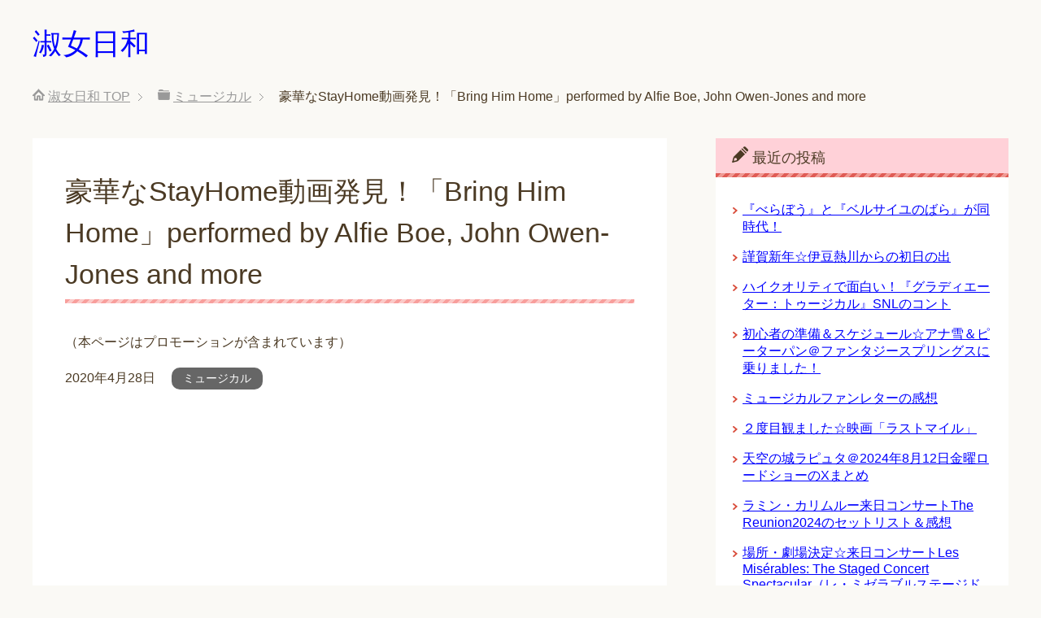

--- FILE ---
content_type: text/html; charset=UTF-8
request_url: http://xn--0trx7id7mz2h.com/%E8%B1%AA%E8%8F%AF%E3%81%AAstayhome%E5%8B%95%E7%94%BB%E7%99%BA%E8%A6%8B%EF%BC%81bring-him-home-performed-by-alfie-boe-john-owen-jones-and-more/
body_size: 10727
content:
<!DOCTYPE html>
<html lang="ja" class="col2">
<head prefix="og: http://ogp.me/ns# fb: http://ogp.me/ns/fb#">


<!-- Global site tag (gtag.js) - Google Analytics -->
<script async src="https://www.googletagmanager.com/gtag/js?id=UA-133532659-1"></script>
<script>
  window.dataLayer = window.dataLayer || [];
  function gtag(){dataLayer.push(arguments);}
  gtag('js', new Date());

  gtag('config', 'UA-133532659-1');
</script>



<title>豪華なStayHome動画発見！「Bring Him Home」performed by Alfie Boe, John Owen-Jones and more | 淑女日和</title>
<meta charset="UTF-8">
<meta http-equiv="X-UA-Compatible" content="IE=edge">
<meta name="viewport" content="width=device-width, initial-scale=1.0">
<meta name="keywords" content="ミュージカル,ジョン・オーウェン＝ジョーンズ Bring Him Home 動画,ラミン・カリムルー　Bring Him Home 動画">
<meta name="description" content="ジョン・オーウェン＝ジョーンズ、ラミン・カリムルー、アルフィー・ボー他StayHome版「Bring Hime Home」動画発見☆">
<link rel="canonical" href="http://xn--0trx7id7mz2h.com/%e8%b1%aa%e8%8f%af%e3%81%aastayhome%e5%8b%95%e7%94%bb%e7%99%ba%e8%a6%8b%ef%bc%81bring-him-home-performed-by-alfie-boe-john-owen-jones-and-more/" />
<meta name='robots' content='max-image-preview:large' />
	<style>img:is([sizes="auto" i], [sizes^="auto," i]) { contain-intrinsic-size: 3000px 1500px }</style>
	<link rel="alternate" type="application/rss+xml" title="淑女日和 &raquo; フィード" href="http://xn--0trx7id7mz2h.com/feed/" />
<link rel="alternate" type="application/rss+xml" title="淑女日和 &raquo; コメントフィード" href="http://xn--0trx7id7mz2h.com/comments/feed/" />
<script type="text/javascript">
/* <![CDATA[ */
window._wpemojiSettings = {"baseUrl":"https:\/\/s.w.org\/images\/core\/emoji\/15.0.3\/72x72\/","ext":".png","svgUrl":"https:\/\/s.w.org\/images\/core\/emoji\/15.0.3\/svg\/","svgExt":".svg","source":{"concatemoji":"http:\/\/xn--0trx7id7mz2h.com\/wp-includes\/js\/wp-emoji-release.min.js?ver=6.7.4"}};
/*! This file is auto-generated */
!function(i,n){var o,s,e;function c(e){try{var t={supportTests:e,timestamp:(new Date).valueOf()};sessionStorage.setItem(o,JSON.stringify(t))}catch(e){}}function p(e,t,n){e.clearRect(0,0,e.canvas.width,e.canvas.height),e.fillText(t,0,0);var t=new Uint32Array(e.getImageData(0,0,e.canvas.width,e.canvas.height).data),r=(e.clearRect(0,0,e.canvas.width,e.canvas.height),e.fillText(n,0,0),new Uint32Array(e.getImageData(0,0,e.canvas.width,e.canvas.height).data));return t.every(function(e,t){return e===r[t]})}function u(e,t,n){switch(t){case"flag":return n(e,"\ud83c\udff3\ufe0f\u200d\u26a7\ufe0f","\ud83c\udff3\ufe0f\u200b\u26a7\ufe0f")?!1:!n(e,"\ud83c\uddfa\ud83c\uddf3","\ud83c\uddfa\u200b\ud83c\uddf3")&&!n(e,"\ud83c\udff4\udb40\udc67\udb40\udc62\udb40\udc65\udb40\udc6e\udb40\udc67\udb40\udc7f","\ud83c\udff4\u200b\udb40\udc67\u200b\udb40\udc62\u200b\udb40\udc65\u200b\udb40\udc6e\u200b\udb40\udc67\u200b\udb40\udc7f");case"emoji":return!n(e,"\ud83d\udc26\u200d\u2b1b","\ud83d\udc26\u200b\u2b1b")}return!1}function f(e,t,n){var r="undefined"!=typeof WorkerGlobalScope&&self instanceof WorkerGlobalScope?new OffscreenCanvas(300,150):i.createElement("canvas"),a=r.getContext("2d",{willReadFrequently:!0}),o=(a.textBaseline="top",a.font="600 32px Arial",{});return e.forEach(function(e){o[e]=t(a,e,n)}),o}function t(e){var t=i.createElement("script");t.src=e,t.defer=!0,i.head.appendChild(t)}"undefined"!=typeof Promise&&(o="wpEmojiSettingsSupports",s=["flag","emoji"],n.supports={everything:!0,everythingExceptFlag:!0},e=new Promise(function(e){i.addEventListener("DOMContentLoaded",e,{once:!0})}),new Promise(function(t){var n=function(){try{var e=JSON.parse(sessionStorage.getItem(o));if("object"==typeof e&&"number"==typeof e.timestamp&&(new Date).valueOf()<e.timestamp+604800&&"object"==typeof e.supportTests)return e.supportTests}catch(e){}return null}();if(!n){if("undefined"!=typeof Worker&&"undefined"!=typeof OffscreenCanvas&&"undefined"!=typeof URL&&URL.createObjectURL&&"undefined"!=typeof Blob)try{var e="postMessage("+f.toString()+"("+[JSON.stringify(s),u.toString(),p.toString()].join(",")+"));",r=new Blob([e],{type:"text/javascript"}),a=new Worker(URL.createObjectURL(r),{name:"wpTestEmojiSupports"});return void(a.onmessage=function(e){c(n=e.data),a.terminate(),t(n)})}catch(e){}c(n=f(s,u,p))}t(n)}).then(function(e){for(var t in e)n.supports[t]=e[t],n.supports.everything=n.supports.everything&&n.supports[t],"flag"!==t&&(n.supports.everythingExceptFlag=n.supports.everythingExceptFlag&&n.supports[t]);n.supports.everythingExceptFlag=n.supports.everythingExceptFlag&&!n.supports.flag,n.DOMReady=!1,n.readyCallback=function(){n.DOMReady=!0}}).then(function(){return e}).then(function(){var e;n.supports.everything||(n.readyCallback(),(e=n.source||{}).concatemoji?t(e.concatemoji):e.wpemoji&&e.twemoji&&(t(e.twemoji),t(e.wpemoji)))}))}((window,document),window._wpemojiSettings);
/* ]]> */
</script>
<style id='wp-emoji-styles-inline-css' type='text/css'>

	img.wp-smiley, img.emoji {
		display: inline !important;
		border: none !important;
		box-shadow: none !important;
		height: 1em !important;
		width: 1em !important;
		margin: 0 0.07em !important;
		vertical-align: -0.1em !important;
		background: none !important;
		padding: 0 !important;
	}
</style>
<link rel='stylesheet' id='wp-block-library-css' href='http://xn--0trx7id7mz2h.com/wp-includes/css/dist/block-library/style.min.css?ver=6.7.4' type='text/css' media='all' />
<style id='classic-theme-styles-inline-css' type='text/css'>
/*! This file is auto-generated */
.wp-block-button__link{color:#fff;background-color:#32373c;border-radius:9999px;box-shadow:none;text-decoration:none;padding:calc(.667em + 2px) calc(1.333em + 2px);font-size:1.125em}.wp-block-file__button{background:#32373c;color:#fff;text-decoration:none}
</style>
<style id='global-styles-inline-css' type='text/css'>
:root{--wp--preset--aspect-ratio--square: 1;--wp--preset--aspect-ratio--4-3: 4/3;--wp--preset--aspect-ratio--3-4: 3/4;--wp--preset--aspect-ratio--3-2: 3/2;--wp--preset--aspect-ratio--2-3: 2/3;--wp--preset--aspect-ratio--16-9: 16/9;--wp--preset--aspect-ratio--9-16: 9/16;--wp--preset--color--black: #000000;--wp--preset--color--cyan-bluish-gray: #abb8c3;--wp--preset--color--white: #ffffff;--wp--preset--color--pale-pink: #f78da7;--wp--preset--color--vivid-red: #cf2e2e;--wp--preset--color--luminous-vivid-orange: #ff6900;--wp--preset--color--luminous-vivid-amber: #fcb900;--wp--preset--color--light-green-cyan: #7bdcb5;--wp--preset--color--vivid-green-cyan: #00d084;--wp--preset--color--pale-cyan-blue: #8ed1fc;--wp--preset--color--vivid-cyan-blue: #0693e3;--wp--preset--color--vivid-purple: #9b51e0;--wp--preset--gradient--vivid-cyan-blue-to-vivid-purple: linear-gradient(135deg,rgba(6,147,227,1) 0%,rgb(155,81,224) 100%);--wp--preset--gradient--light-green-cyan-to-vivid-green-cyan: linear-gradient(135deg,rgb(122,220,180) 0%,rgb(0,208,130) 100%);--wp--preset--gradient--luminous-vivid-amber-to-luminous-vivid-orange: linear-gradient(135deg,rgba(252,185,0,1) 0%,rgba(255,105,0,1) 100%);--wp--preset--gradient--luminous-vivid-orange-to-vivid-red: linear-gradient(135deg,rgba(255,105,0,1) 0%,rgb(207,46,46) 100%);--wp--preset--gradient--very-light-gray-to-cyan-bluish-gray: linear-gradient(135deg,rgb(238,238,238) 0%,rgb(169,184,195) 100%);--wp--preset--gradient--cool-to-warm-spectrum: linear-gradient(135deg,rgb(74,234,220) 0%,rgb(151,120,209) 20%,rgb(207,42,186) 40%,rgb(238,44,130) 60%,rgb(251,105,98) 80%,rgb(254,248,76) 100%);--wp--preset--gradient--blush-light-purple: linear-gradient(135deg,rgb(255,206,236) 0%,rgb(152,150,240) 100%);--wp--preset--gradient--blush-bordeaux: linear-gradient(135deg,rgb(254,205,165) 0%,rgb(254,45,45) 50%,rgb(107,0,62) 100%);--wp--preset--gradient--luminous-dusk: linear-gradient(135deg,rgb(255,203,112) 0%,rgb(199,81,192) 50%,rgb(65,88,208) 100%);--wp--preset--gradient--pale-ocean: linear-gradient(135deg,rgb(255,245,203) 0%,rgb(182,227,212) 50%,rgb(51,167,181) 100%);--wp--preset--gradient--electric-grass: linear-gradient(135deg,rgb(202,248,128) 0%,rgb(113,206,126) 100%);--wp--preset--gradient--midnight: linear-gradient(135deg,rgb(2,3,129) 0%,rgb(40,116,252) 100%);--wp--preset--font-size--small: 13px;--wp--preset--font-size--medium: 20px;--wp--preset--font-size--large: 36px;--wp--preset--font-size--x-large: 42px;--wp--preset--spacing--20: 0.44rem;--wp--preset--spacing--30: 0.67rem;--wp--preset--spacing--40: 1rem;--wp--preset--spacing--50: 1.5rem;--wp--preset--spacing--60: 2.25rem;--wp--preset--spacing--70: 3.38rem;--wp--preset--spacing--80: 5.06rem;--wp--preset--shadow--natural: 6px 6px 9px rgba(0, 0, 0, 0.2);--wp--preset--shadow--deep: 12px 12px 50px rgba(0, 0, 0, 0.4);--wp--preset--shadow--sharp: 6px 6px 0px rgba(0, 0, 0, 0.2);--wp--preset--shadow--outlined: 6px 6px 0px -3px rgba(255, 255, 255, 1), 6px 6px rgba(0, 0, 0, 1);--wp--preset--shadow--crisp: 6px 6px 0px rgba(0, 0, 0, 1);}:where(.is-layout-flex){gap: 0.5em;}:where(.is-layout-grid){gap: 0.5em;}body .is-layout-flex{display: flex;}.is-layout-flex{flex-wrap: wrap;align-items: center;}.is-layout-flex > :is(*, div){margin: 0;}body .is-layout-grid{display: grid;}.is-layout-grid > :is(*, div){margin: 0;}:where(.wp-block-columns.is-layout-flex){gap: 2em;}:where(.wp-block-columns.is-layout-grid){gap: 2em;}:where(.wp-block-post-template.is-layout-flex){gap: 1.25em;}:where(.wp-block-post-template.is-layout-grid){gap: 1.25em;}.has-black-color{color: var(--wp--preset--color--black) !important;}.has-cyan-bluish-gray-color{color: var(--wp--preset--color--cyan-bluish-gray) !important;}.has-white-color{color: var(--wp--preset--color--white) !important;}.has-pale-pink-color{color: var(--wp--preset--color--pale-pink) !important;}.has-vivid-red-color{color: var(--wp--preset--color--vivid-red) !important;}.has-luminous-vivid-orange-color{color: var(--wp--preset--color--luminous-vivid-orange) !important;}.has-luminous-vivid-amber-color{color: var(--wp--preset--color--luminous-vivid-amber) !important;}.has-light-green-cyan-color{color: var(--wp--preset--color--light-green-cyan) !important;}.has-vivid-green-cyan-color{color: var(--wp--preset--color--vivid-green-cyan) !important;}.has-pale-cyan-blue-color{color: var(--wp--preset--color--pale-cyan-blue) !important;}.has-vivid-cyan-blue-color{color: var(--wp--preset--color--vivid-cyan-blue) !important;}.has-vivid-purple-color{color: var(--wp--preset--color--vivid-purple) !important;}.has-black-background-color{background-color: var(--wp--preset--color--black) !important;}.has-cyan-bluish-gray-background-color{background-color: var(--wp--preset--color--cyan-bluish-gray) !important;}.has-white-background-color{background-color: var(--wp--preset--color--white) !important;}.has-pale-pink-background-color{background-color: var(--wp--preset--color--pale-pink) !important;}.has-vivid-red-background-color{background-color: var(--wp--preset--color--vivid-red) !important;}.has-luminous-vivid-orange-background-color{background-color: var(--wp--preset--color--luminous-vivid-orange) !important;}.has-luminous-vivid-amber-background-color{background-color: var(--wp--preset--color--luminous-vivid-amber) !important;}.has-light-green-cyan-background-color{background-color: var(--wp--preset--color--light-green-cyan) !important;}.has-vivid-green-cyan-background-color{background-color: var(--wp--preset--color--vivid-green-cyan) !important;}.has-pale-cyan-blue-background-color{background-color: var(--wp--preset--color--pale-cyan-blue) !important;}.has-vivid-cyan-blue-background-color{background-color: var(--wp--preset--color--vivid-cyan-blue) !important;}.has-vivid-purple-background-color{background-color: var(--wp--preset--color--vivid-purple) !important;}.has-black-border-color{border-color: var(--wp--preset--color--black) !important;}.has-cyan-bluish-gray-border-color{border-color: var(--wp--preset--color--cyan-bluish-gray) !important;}.has-white-border-color{border-color: var(--wp--preset--color--white) !important;}.has-pale-pink-border-color{border-color: var(--wp--preset--color--pale-pink) !important;}.has-vivid-red-border-color{border-color: var(--wp--preset--color--vivid-red) !important;}.has-luminous-vivid-orange-border-color{border-color: var(--wp--preset--color--luminous-vivid-orange) !important;}.has-luminous-vivid-amber-border-color{border-color: var(--wp--preset--color--luminous-vivid-amber) !important;}.has-light-green-cyan-border-color{border-color: var(--wp--preset--color--light-green-cyan) !important;}.has-vivid-green-cyan-border-color{border-color: var(--wp--preset--color--vivid-green-cyan) !important;}.has-pale-cyan-blue-border-color{border-color: var(--wp--preset--color--pale-cyan-blue) !important;}.has-vivid-cyan-blue-border-color{border-color: var(--wp--preset--color--vivid-cyan-blue) !important;}.has-vivid-purple-border-color{border-color: var(--wp--preset--color--vivid-purple) !important;}.has-vivid-cyan-blue-to-vivid-purple-gradient-background{background: var(--wp--preset--gradient--vivid-cyan-blue-to-vivid-purple) !important;}.has-light-green-cyan-to-vivid-green-cyan-gradient-background{background: var(--wp--preset--gradient--light-green-cyan-to-vivid-green-cyan) !important;}.has-luminous-vivid-amber-to-luminous-vivid-orange-gradient-background{background: var(--wp--preset--gradient--luminous-vivid-amber-to-luminous-vivid-orange) !important;}.has-luminous-vivid-orange-to-vivid-red-gradient-background{background: var(--wp--preset--gradient--luminous-vivid-orange-to-vivid-red) !important;}.has-very-light-gray-to-cyan-bluish-gray-gradient-background{background: var(--wp--preset--gradient--very-light-gray-to-cyan-bluish-gray) !important;}.has-cool-to-warm-spectrum-gradient-background{background: var(--wp--preset--gradient--cool-to-warm-spectrum) !important;}.has-blush-light-purple-gradient-background{background: var(--wp--preset--gradient--blush-light-purple) !important;}.has-blush-bordeaux-gradient-background{background: var(--wp--preset--gradient--blush-bordeaux) !important;}.has-luminous-dusk-gradient-background{background: var(--wp--preset--gradient--luminous-dusk) !important;}.has-pale-ocean-gradient-background{background: var(--wp--preset--gradient--pale-ocean) !important;}.has-electric-grass-gradient-background{background: var(--wp--preset--gradient--electric-grass) !important;}.has-midnight-gradient-background{background: var(--wp--preset--gradient--midnight) !important;}.has-small-font-size{font-size: var(--wp--preset--font-size--small) !important;}.has-medium-font-size{font-size: var(--wp--preset--font-size--medium) !important;}.has-large-font-size{font-size: var(--wp--preset--font-size--large) !important;}.has-x-large-font-size{font-size: var(--wp--preset--font-size--x-large) !important;}
:where(.wp-block-post-template.is-layout-flex){gap: 1.25em;}:where(.wp-block-post-template.is-layout-grid){gap: 1.25em;}
:where(.wp-block-columns.is-layout-flex){gap: 2em;}:where(.wp-block-columns.is-layout-grid){gap: 2em;}
:root :where(.wp-block-pullquote){font-size: 1.5em;line-height: 1.6;}
</style>
<link rel='stylesheet' id='keni_base-css' href='http://xn--0trx7id7mz2h.com/wp-content/themes/keni70_wp_pretty_red/base.css?ver=6.7.4' type='text/css' media='all' />
<link rel='stylesheet' id='keni_rwd-css' href='http://xn--0trx7id7mz2h.com/wp-content/themes/keni70_wp_pretty_red/rwd.css?ver=6.7.4' type='text/css' media='all' />
<style id='akismet-widget-style-inline-css' type='text/css'>

			.a-stats {
				--akismet-color-mid-green: #357b49;
				--akismet-color-white: #fff;
				--akismet-color-light-grey: #f6f7f7;

				max-width: 350px;
				width: auto;
			}

			.a-stats * {
				all: unset;
				box-sizing: border-box;
			}

			.a-stats strong {
				font-weight: 600;
			}

			.a-stats a.a-stats__link,
			.a-stats a.a-stats__link:visited,
			.a-stats a.a-stats__link:active {
				background: var(--akismet-color-mid-green);
				border: none;
				box-shadow: none;
				border-radius: 8px;
				color: var(--akismet-color-white);
				cursor: pointer;
				display: block;
				font-family: -apple-system, BlinkMacSystemFont, 'Segoe UI', 'Roboto', 'Oxygen-Sans', 'Ubuntu', 'Cantarell', 'Helvetica Neue', sans-serif;
				font-weight: 500;
				padding: 12px;
				text-align: center;
				text-decoration: none;
				transition: all 0.2s ease;
			}

			/* Extra specificity to deal with TwentyTwentyOne focus style */
			.widget .a-stats a.a-stats__link:focus {
				background: var(--akismet-color-mid-green);
				color: var(--akismet-color-white);
				text-decoration: none;
			}

			.a-stats a.a-stats__link:hover {
				filter: brightness(110%);
				box-shadow: 0 4px 12px rgba(0, 0, 0, 0.06), 0 0 2px rgba(0, 0, 0, 0.16);
			}

			.a-stats .count {
				color: var(--akismet-color-white);
				display: block;
				font-size: 1.5em;
				line-height: 1.4;
				padding: 0 13px;
				white-space: nowrap;
			}
		
</style>
<script type="text/javascript" src="http://xn--0trx7id7mz2h.com/wp-includes/js/jquery/jquery.min.js?ver=3.7.1" id="jquery-core-js"></script>
<script type="text/javascript" src="http://xn--0trx7id7mz2h.com/wp-includes/js/jquery/jquery-migrate.min.js?ver=3.4.1" id="jquery-migrate-js"></script>
<link rel="https://api.w.org/" href="http://xn--0trx7id7mz2h.com/wp-json/" /><link rel="alternate" title="JSON" type="application/json" href="http://xn--0trx7id7mz2h.com/wp-json/wp/v2/posts/3079" /><link rel="EditURI" type="application/rsd+xml" title="RSD" href="http://xn--0trx7id7mz2h.com/xmlrpc.php?rsd" />
<meta name="generator" content="WordPress 6.7.4" />
<link rel='shortlink' href='http://xn--0trx7id7mz2h.com/?p=3079' />
<link rel="alternate" title="oEmbed (JSON)" type="application/json+oembed" href="http://xn--0trx7id7mz2h.com/wp-json/oembed/1.0/embed?url=http%3A%2F%2Fxn--0trx7id7mz2h.com%2F%25e8%25b1%25aa%25e8%258f%25af%25e3%2581%25aastayhome%25e5%258b%2595%25e7%2594%25bb%25e7%2599%25ba%25e8%25a6%258b%25ef%25bc%2581bring-him-home-performed-by-alfie-boe-john-owen-jones-and-more%2F" />
<link rel="alternate" title="oEmbed (XML)" type="text/xml+oembed" href="http://xn--0trx7id7mz2h.com/wp-json/oembed/1.0/embed?url=http%3A%2F%2Fxn--0trx7id7mz2h.com%2F%25e8%25b1%25aa%25e8%258f%25af%25e3%2581%25aastayhome%25e5%258b%2595%25e7%2594%25bb%25e7%2599%25ba%25e8%25a6%258b%25ef%25bc%2581bring-him-home-performed-by-alfie-boe-john-owen-jones-and-more%2F&#038;format=xml" />
<link rel="shortcut icon" type="image/x-icon" href="http://xn--0trx7id7mz2h.com/wp-content/themes/keni70_wp_pretty_red/favicon.ico">
<link rel="apple-touch-icon" href="http://xn--0trx7id7mz2h.com/wp-content/themes/keni70_wp_pretty_red/images/apple-touch-icon.png">
<link rel="apple-touch-icon-precomposed" href="http://xn--0trx7id7mz2h.com/wp-content/themes/keni70_wp_pretty_red/images/apple-touch-icon.png">
<link rel="icon" href="http://xn--0trx7id7mz2h.com/wp-content/themes/keni70_wp_pretty_red/images/apple-touch-icon.png">
<!--[if lt IE 9]><script src="http://xn--0trx7id7mz2h.com/wp-content/themes/keni70_wp_pretty_red/js/html5.js"></script><![endif]-->


</head>
	<body class="post-template-default single single-post postid-3079 single-format-standard no-gn">
	
	<div class="container">
		<header id="top" class="site-header ">	
		<div class="site-header-in">
			<div class="site-header-conts">
				<p class="site-title"><a href="http://xn--0trx7id7mz2h.com">淑女日和</a></p>
			</div>
		</div>
	</header>
<!--▲サイトヘッダー-->
<div class="main-body">
<div class="main-body-in">

<nav class="breadcrumbs">
<ol class="breadcrumbs-in" itemscope itemtype="http://schema.org/BreadcrumbList">
<li class="bcl-first" itemprop="itemListElement" itemscope itemtype="http://schema.org/ListItem">
	<a itemprop="item" href="http://xn--0trx7id7mz2h.com"><span itemprop="name">淑女日和</span> TOP</a>
	<meta itemprop="position" content="1" />
</li>
<li itemprop="itemListElement" itemscope itemtype="http://schema.org/ListItem">
	<a itemprop="item" href="http://xn--0trx7id7mz2h.com/category/musical/"><span itemprop="name">ミュージカル</span></a>
	<meta itemprop="position" content="2" />
</li>
<li class="bcl-last">豪華なStayHome動画発見！「Bring Him Home」performed by Alfie Boe, John Owen-Jones and more</li>
</ol>
</nav>
	
	<!--▼メインコンテンツ-->
	<main>
	<div class="main-conts">

		<!--記事-->
		<article id="post-3079" class="section-wrap post-3079 post type-post status-publish format-standard has-post-thumbnail category-musical tag--bring-him-home- tag-bring-him-home-">
			<div class="section-in">

			<header class="article-header">
				<h1 class="section-title" itemprop="headline">豪華なStayHome動画発見！「Bring Him Home」performed by Alfie Boe, John Owen-Jones and more</h1>
				
				<div class="sample"><p><font size="3">（本ページはプロモーションが含まれています）</font></p></div>
				
				<p class="post-date"><time datetime="2020-04-28" itemprop="datePublished" content="2020-04-28" >2020年4月28日</time></p>
				<meta itemprop="dateModified" content="2020-04-28">
								<div class="post-cat">
<span class="cat cat010" style="background-color: #666;"><a href="http://xn--0trx7id7mz2h.com/category/musical/" style="color: #FFF;">ミュージカル</a></span>

</div>
							</header>

			<div class="article-body">
			<p><iframe width="560" height="315" src="https://www.youtube.com/embed/jrVOXROkV1U" frameborder="0" allow="accelerometer; autoplay; encrypted-media; gyroscope; picture-in-picture" allowfullscreen></iframe></p>
<p><strong>ジョン・オーウェン＝ジョーンズ、ラミン・カリムルーも歌ってる<br />
豪華なStay Homeの「Bring Him Home」動画発見！</strong></p>
<blockquote><p>
出演者は</p>
<p>Former cast members of Les Mis, such as Alistair Brammer,<br />
Alfie Boe, <strong>John Owen-Jones</strong>, David Shannon, <strong>Ramin Karimloo</strong>,<br />
Rob Houchen and Fra Fee all perform with the Barricade Boys.</p>
<p>とのこと</p></blockquote>
<p><br /><br />
<iframe width="560" height="315" src="https://www.youtube.com/embed/0kIhBgQAw3U" frameborder="0" allow="accelerometer; autoplay; encrypted-media; gyroscope; picture-in-picture" allowfullscreen></iframe></p>
<p>「70 West End stars perform Les Misérables’ Do You Hear The People Sing」</p>
<p>こちらはウエストエンド キャストによる「民衆の歌」です<br />
（私は知ってる俳優さんいない感じ）</p>
<p>いっぱい無料動画がUPされるのは、嬉しいな♪</p>
<p>がんばってください<br />
<br /></p>
			</div><!--article-body-->

						
						<div class="post-tag">
			<p>タグ : <a href="http://xn--0trx7id7mz2h.com/tag/%e3%82%b8%e3%83%a7%e3%83%b3%e3%83%bb%e3%82%aa%e3%83%bc%e3%82%a6%e3%82%a7%e3%83%b3%ef%bc%9d%e3%82%b8%e3%83%a7%e3%83%bc%e3%83%b3%e3%82%ba-bring-him-home-%e5%8b%95%e7%94%bb/" rel="tag">ジョン・オーウェン＝ジョーンズ Bring Him Home 動画</a>, <a href="http://xn--0trx7id7mz2h.com/tag/%e3%83%a9%e3%83%9f%e3%83%b3%e3%83%bb%e3%82%ab%e3%83%aa%e3%83%a0%e3%83%ab%e3%83%bc%e3%80%80bring-him-home-%e5%8b%95%e7%94%bb/" rel="tag">ラミン・カリムルー　Bring Him Home 動画</a></p>
			</div>
						<div class="page-nav-bf cont-nav">
<p class="page-nav-next">「<a href="http://xn--0trx7id7mz2h.com/%e5%8a%87%e5%9b%a3%e5%9b%9b%e5%ad%a3%e3%81%8c%e3%83%86%e3%83%ac%e3%83%af%e3%83%bc%e3%82%af%e5%90%88%e5%94%b1%ef%bc%81%e3%80%8c%e5%8f%8b%e3%81%a0%e3%81%a1%e3%81%af%e3%81%84%e3%81%84%e3%82%82%e3%82%93/" rel="next">劇団四季がテレワーク合唱！「友だちはいいもんだ」</a>」</p>
<p class="page-nav-prev">「<a href="http://xn--0trx7id7mz2h.com/%e8%b1%aa%e8%8f%af%e3%83%a1%e3%83%b3%e3%83%90%e3%83%bc%ef%bc%81shows-at-home%e3%80%8c%e6%b0%91%e8%a1%86%e3%81%ae%e6%ad%8c%e3%80%8dramin-karimloo%e3%80%81%e6%bf%b1%e7%94%b0%e3%82%81%e3%81%90%e3%81%bf/" rel="prev">豪華メンバー！Shows at Home「民衆の歌」Ramin Karimloo、濱田めぐみ、海宝直人、城田優、山崎育三郎、浦井健治etc</a>」</p>
			</div>
			
			<section id="comments" class="comments-area">
			
<!-- You can start editing here. -->


			<!-- If comments are closed. -->
		<!--<p class="nocomments">コメントは受け付けていません。</p>-->

	
			</section>

			</div><!--section-in-->
		</article><!--記事-->


	</div><!--main-conts-->
	</main>
	<!--▲メインコンテンツ-->

		<!--▼サブコンテンツ-->
	<aside class="sub-conts sidebar">
		
		<section id="recent-posts-2" class="section-wrap widget-conts widget_recent_entries"><div class="section-in">
		<h3 class="section-title">最近の投稿</h3>
		<ul>
											<li>
					<a href="http://xn--0trx7id7mz2h.com/%e3%80%8e%e3%81%b9%e3%82%89%e3%81%bc%e3%81%86%e3%80%8f%e3%81%a8%e3%80%8e%e3%83%99%e3%83%ab%e3%82%b5%e3%82%a4%e3%83%a6%e3%81%ae%e3%81%b0%e3%82%89%e3%80%8f%e3%81%8c%e5%90%8c%e6%99%82%e4%bb%a3%ef%bc%81/">『べらぼう』と『ベルサイユのばら』が同時代！</a>
									</li>
											<li>
					<a href="http://xn--0trx7id7mz2h.com/%e8%ac%b9%e8%b3%80%e6%96%b0%e5%b9%b4%e2%98%86%e4%bc%8a%e8%b1%86%e7%86%b1%e5%b7%9d%e3%81%8b%e3%82%89%e3%81%ae%e5%88%9d%e6%97%a5%e3%81%ae%e5%87%ba/">謹賀新年☆伊豆熱川からの初日の出</a>
									</li>
											<li>
					<a href="http://xn--0trx7id7mz2h.com/%e3%83%8f%e3%82%a4%e3%82%af%e3%82%aa%e3%83%aa%e3%83%86%e3%82%a3%e3%81%a7%e9%9d%a2%e7%99%bd%e3%81%84%ef%bc%81%e3%80%8e%e3%82%b0%e3%83%a9%e3%83%87%e3%82%a3%e3%82%a8%e3%83%bc%e3%82%bf%e3%83%bc%ef%bc%9a/">ハイクオリティで面白い！『グラディエーター：トゥージカル』SNLのコント</a>
									</li>
											<li>
					<a href="http://xn--0trx7id7mz2h.com/%e5%88%9d%e5%bf%83%e8%80%85%e3%81%ae%e6%ba%96%e5%82%99%ef%bc%86%e3%82%b9%e3%82%b1%e3%82%b8%e3%83%a5%e3%83%bc%e3%83%ab%e2%98%86%e3%82%a2%e3%83%8a%e9%9b%aa%ef%bc%86%e3%83%94%e3%83%bc%e3%82%bf%e3%83%bc/">初心者の準備＆スケジュール☆アナ雪＆ピーターパン＠ファンタジースプリングスに乗りました！</a>
									</li>
											<li>
					<a href="http://xn--0trx7id7mz2h.com/%e3%83%9f%e3%83%a5%e3%83%bc%e3%82%b8%e3%82%ab%e3%83%ab%e3%83%95%e3%82%a1%e3%83%b3%e3%83%ac%e3%82%bf%e3%83%bc%e3%81%ae%e6%84%9f%e6%83%b3/">ミュージカルファンレターの感想</a>
									</li>
											<li>
					<a href="http://xn--0trx7id7mz2h.com/%ef%bc%92%e5%ba%a6%e7%9b%ae%e8%a6%b3%e3%81%be%e3%81%97%e3%81%9f%e2%98%86%e6%98%a0%e7%94%bb%e3%80%8c%e3%83%a9%e3%82%b9%e3%83%88%e3%83%9e%e3%82%a4%e3%83%ab%e3%80%8d/">２度目観ました☆映画「ラストマイル」</a>
									</li>
											<li>
					<a href="http://xn--0trx7id7mz2h.com/%e5%a4%a9%e7%a9%ba%e3%81%ae%e5%9f%8e%e3%83%a9%e3%83%94%e3%83%a5%e3%82%bf%ef%bc%a02024%e5%b9%b48%e6%9c%8812%e6%97%a5%e9%87%91%e6%9b%9c%e3%83%ad%e3%83%bc%e3%83%89%e3%82%b7%e3%83%a7%e3%83%bc%e3%81%aex/">天空の城ラピュタ＠2024年8月12日金曜ロードショーのXまとめ</a>
									</li>
											<li>
					<a href="http://xn--0trx7id7mz2h.com/%e3%83%a9%e3%83%9f%e3%83%b3%e3%83%bb%e3%82%ab%e3%83%aa%e3%83%a0%e3%83%ab%e3%83%bc%e6%9d%a5%e6%97%a5%e3%82%b3%e3%83%b3%e3%82%b5%e3%83%bc%e3%83%88the-reunion2024%e3%81%ae%e3%82%bb%e3%83%83%e3%83%88/">ラミン・カリムルー来日コンサートThe Reunion2024のセットリスト＆感想</a>
									</li>
											<li>
					<a href="http://xn--0trx7id7mz2h.com/%e5%a0%b4%e6%89%80%e3%83%bb%e5%8a%87%e5%a0%b4%e6%b1%ba%e5%ae%9a%e2%98%86%e6%9d%a5%e6%97%a5%e3%82%b3%e3%83%b3%e3%82%b5%e3%83%bc%e3%83%88les-miserables-the-staged-concert-spectacular%ef%bc%88%e3%83%ac/">場所・劇場決定☆来日コンサートLes Misérables: The Staged Concert Spectacular（レ・ミゼラブルステージドコンサート）</a>
									</li>
											<li>
					<a href="http://xn--0trx7id7mz2h.com/%e3%83%9f%e3%83%a5%e3%83%bc%e3%82%b8%e3%82%ab%e3%83%ab%e3%80%8c%e5%a4%a9%e4%bd%bf%e3%81%ab%e3%83%a9%e3%83%96%e3%82%bd%e3%83%b3%e3%82%b0%ef%bd%9e%e3%82%b7%e3%82%b9%e3%82%bf%e3%83%bc%e3%82%a2%e3%82%af/">ミュージカル「天使にラブソング～シスターアクト～」を来日公演2024を観ました☆</a>
									</li>
					</ul>

		</div></section><section id="categories-2" class="section-wrap widget-conts widget_categories"><div class="section-in"><h3 class="section-title">カテゴリー</h3>
			<ul>
					<li class="cat-item cat-item-25"><a href="http://xn--0trx7id7mz2h.com/category/diary/">Diary</a> (177)
<ul class='children'>
	<li class="cat-item cat-item-216"><a href="http://xn--0trx7id7mz2h.com/category/diary/%e6%b7%91%e5%a5%b3%e3%81%ae%e3%83%89%e3%83%a9%e3%83%9e%e3%81%ae%e6%84%9f%e6%83%b3/">淑女のドラマの感想</a> (72)
</li>
	<li class="cat-item cat-item-26"><a href="http://xn--0trx7id7mz2h.com/category/diary/%e6%b7%91%e5%a5%b3%e3%81%ae%e6%9c%ac%e3%81%ae%e6%84%9f%e6%83%b3/">淑女の本の感想</a> (13)
</li>
</ul>
</li>
	<li class="cat-item cat-item-29"><a href="http://xn--0trx7id7mz2h.com/category/event/">イベント</a> (33)
<ul class='children'>
	<li class="cat-item cat-item-30"><a href="http://xn--0trx7id7mz2h.com/category/event/salon-du-chocolat/">サロンデュショコラ東京情報・感想</a> (32)
</li>
	<li class="cat-item cat-item-55"><a href="http://xn--0trx7id7mz2h.com/category/event/%e3%83%90%e3%83%ac%e3%83%b3%e3%82%bf%e3%82%a4%e3%83%b3-event/">バレンタイン</a> (1)
</li>
</ul>
</li>
	<li class="cat-item cat-item-16"><a href="http://xn--0trx7id7mz2h.com/category/%e3%81%8a%e5%87%ba%e3%81%8b%e3%81%91/">お出かけ</a> (74)
<ul class='children'>
	<li class="cat-item cat-item-22"><a href="http://xn--0trx7id7mz2h.com/category/%e3%81%8a%e5%87%ba%e3%81%8b%e3%81%91/%e5%b1%95%e8%a6%a7%e4%bc%9a/">展覧会</a> (7)
</li>
	<li class="cat-item cat-item-206"><a href="http://xn--0trx7id7mz2h.com/category/%e3%81%8a%e5%87%ba%e3%81%8b%e3%81%91/%e6%b7%91%e5%a5%b3%e3%81%ae%e3%82%b3%e3%83%b3%e3%82%b5%e3%83%bc%e3%83%88%e3%81%ae%e6%84%9f%e6%83%b3/">淑女のコンサートの感想</a> (2)
</li>
	<li class="cat-item cat-item-17"><a href="http://xn--0trx7id7mz2h.com/category/%e3%81%8a%e5%87%ba%e3%81%8b%e3%81%91/%e6%b7%91%e5%a5%b3%e3%81%ae%e6%98%a0%e7%94%bb%e3%81%ae%e6%84%9f%e6%83%b3/">淑女の映画の感想</a> (21)
</li>
	<li class="cat-item cat-item-85"><a href="http://xn--0trx7id7mz2h.com/category/%e3%81%8a%e5%87%ba%e3%81%8b%e3%81%91/%e6%b7%91%e5%a5%b3%e3%81%ae%e8%a6%b3%e5%8a%87%e3%81%ae%e6%84%9f%e6%83%b3/">淑女の観劇の感想</a> (30)
	<ul class='children'>
	<li class="cat-item cat-item-87"><a href="http://xn--0trx7id7mz2h.com/category/%e3%81%8a%e5%87%ba%e3%81%8b%e3%81%91/%e6%b7%91%e5%a5%b3%e3%81%ae%e8%a6%b3%e5%8a%87%e3%81%ae%e6%84%9f%e6%83%b3/caramelbox/">キャラメルボックスの感想</a> (8)
</li>
	</ul>
</li>
	<li class="cat-item cat-item-80"><a href="http://xn--0trx7id7mz2h.com/category/%e3%81%8a%e5%87%ba%e3%81%8b%e3%81%91/nagiyoshida/">裸の写真家ヨシダナギさん</a> (10)
</li>
</ul>
</li>
	<li class="cat-item cat-item-111"><a href="http://xn--0trx7id7mz2h.com/category/%e3%82%b0%e3%83%ab%e3%83%a1/">グルメ</a> (17)
<ul class='children'>
	<li class="cat-item cat-item-270"><a href="http://xn--0trx7id7mz2h.com/category/%e3%82%b0%e3%83%ab%e3%83%a1/uber-eats%e3%81%ae%e5%80%99%e8%a3%9c%e5%8f%a3%e3%82%b3%e3%83%9f%e3%83%bb%e6%84%9f%e6%83%b3/">Uber Eatsの候補&amp;口コミ・感想</a> (3)
</li>
</ul>
</li>
	<li class="cat-item cat-item-697"><a href="http://xn--0trx7id7mz2h.com/category/%e3%82%b5%e3%83%97%e3%83%aa%ef%bc%86%e8%87%aa%e7%84%b6%e7%99%82%e6%b3%95%e6%83%85%e5%a0%b1/">サプリ＆自然療法情報</a> (52)
<ul class='children'>
	<li class="cat-item cat-item-698"><a href="http://xn--0trx7id7mz2h.com/category/%e3%82%b5%e3%83%97%e3%83%aa%ef%bc%86%e8%87%aa%e7%84%b6%e7%99%82%e6%b3%95%e6%83%85%e5%a0%b1/%e5%a1%a9%e5%8c%96%e3%83%9e%e3%82%b0%e3%83%8d%e3%82%b7%e3%82%a6%e3%83%a0%ef%bc%88%e3%81%ab%e3%81%8c%e3%82%8a%ef%bc%89/">塩化マグネシウム（にがり）</a> (4)
</li>
</ul>
</li>
	<li class="cat-item cat-item-24"><a href="http://xn--0trx7id7mz2h.com/category/%e3%82%b9%e3%82%a4%e3%83%bc%e3%83%84%e6%97%a5%e8%a8%98/">スイーツ日記</a> (15)
<ul class='children'>
	<li class="cat-item cat-item-138"><a href="http://xn--0trx7id7mz2h.com/category/%e3%82%b9%e3%82%a4%e3%83%bc%e3%83%84%e6%97%a5%e8%a8%98/%e7%a7%98%e6%9b%b8%e3%82%b9%e3%82%a4%e3%83%bc%e3%83%84/">秘書スイーツ</a> (4)
</li>
</ul>
</li>
	<li class="cat-item cat-item-5"><a href="http://xn--0trx7id7mz2h.com/category/fashion/">ファッション</a> (8)
<ul class='children'>
	<li class="cat-item cat-item-267"><a href="http://xn--0trx7id7mz2h.com/category/fashion/%e6%b7%91%e5%a5%b3%e3%81%ae%e7%be%8e%e5%ae%b9%e9%99%a2%e3%81%ae%e5%8f%a3%e3%82%b3%e3%83%9f/">淑女の美容院の口コミ</a> (4)
</li>
</ul>
</li>
	<li class="cat-item cat-item-10"><a href="http://xn--0trx7id7mz2h.com/category/musical/">ミュージカル</a> (174)
<ul class='children'>
	<li class="cat-item cat-item-144"><a href="http://xn--0trx7id7mz2h.com/category/musical/%e3%82%aa%e3%83%9a%e3%83%a9%e5%ba%a7%e3%81%ae%e6%80%aa%e4%ba%ba/">オペラ座の怪人</a> (32)
</li>
	<li class="cat-item cat-item-11"><a href="http://xn--0trx7id7mz2h.com/category/musical/%e3%83%9f%e3%83%a5%e3%83%bc%e3%82%b8%e3%82%ab%e3%83%ab%e4%bf%b3%e5%84%aa%e3%82%b3%e3%83%b3%e3%82%b5%e3%83%bc%e3%83%88/">ミュージカル俳優コンサート</a> (44)
</li>
	<li class="cat-item cat-item-19"><a href="http://xn--0trx7id7mz2h.com/category/musical/%e6%b7%91%e5%a5%b3%e3%81%ae%e3%83%9f%e3%83%a5%e3%83%bc%e3%82%b8%e3%82%ab%e3%83%ab%e6%84%9f%e6%83%b3/">淑女のミュージカル感想</a> (69)
</li>
</ul>
</li>
	<li class="cat-item cat-item-679"><a href="http://xn--0trx7id7mz2h.com/category/%e6%96%b0%e5%9e%8b%e3%82%b3%e3%83%ad%e3%83%8a%e3%82%a6%e3%82%a4%e3%83%ab%e3%82%b9%ef%bc%86%e3%83%af%e3%82%af%e3%83%81%e3%83%b3/">新型コロナウイルス＆ワクチン</a> (10)
</li>
	<li class="cat-item cat-item-1000"><a href="http://xn--0trx7id7mz2h.com/category/%e6%b7%91%e5%a5%b3%e3%81%ae%e6%97%85%e8%a1%8c/">淑女の旅行</a> (148)
<ul class='children'>
	<li class="cat-item cat-item-3"><a href="http://xn--0trx7id7mz2h.com/category/%e6%b7%91%e5%a5%b3%e3%81%ae%e6%97%85%e8%a1%8c/%e3%83%8b%e3%83%a5%e3%83%bc%e3%83%a8%e3%83%bc%e3%82%af%e3%83%9f%e3%83%a5%e3%83%bc%e3%82%b8%e3%82%ab%e3%83%ab%e6%97%85%e8%a1%8c/">ニューヨークミュージカル旅行</a> (1)
</li>
	<li class="cat-item cat-item-281"><a href="http://xn--0trx7id7mz2h.com/category/%e6%b7%91%e5%a5%b3%e3%81%ae%e6%97%85%e8%a1%8c/%e3%83%ad%e3%83%b3%e3%83%89%e3%83%b3%e3%83%9f%e3%83%a5%e3%83%bc%e3%82%b8%e3%82%ab%e3%83%ab%ef%bc%86%e3%82%a2%e3%83%95%e3%82%bf%e3%83%8c%e3%83%bc%e3%83%b3%e3%83%86%e3%82%a3%e3%83%bc%e6%97%85%e8%a1%8c/">ロンドンミュージカル＆アフタヌーンティー旅行</a> (62)
</li>
	<li class="cat-item cat-item-150"><a href="http://xn--0trx7id7mz2h.com/category/%e6%b7%91%e5%a5%b3%e3%81%ae%e6%97%85%e8%a1%8c/hokkaido/">北海道旅行</a> (29)
</li>
	<li class="cat-item cat-item-1001"><a href="http://xn--0trx7id7mz2h.com/category/%e6%b7%91%e5%a5%b3%e3%81%ae%e6%97%85%e8%a1%8c/%e5%8d%9a%e5%a4%9a%e7%a5%87%e5%9c%92%e5%b1%b1%e7%ac%a0%e3%83%bb%e7%a6%8f%e5%b2%a1%ef%bc%86%e4%bd%90%e8%b3%80%e6%97%85%e8%a1%8c2023/">博多祇園山笠・福岡＆佐賀旅行2023</a> (41)
</li>
	<li class="cat-item cat-item-999"><a href="http://xn--0trx7id7mz2h.com/category/%e6%b7%91%e5%a5%b3%e3%81%ae%e6%97%85%e8%a1%8c/%e6%b8%a9%e6%b3%89%e6%97%85%e8%a1%8c/">温泉旅行</a> (12)
</li>
	<li class="cat-item cat-item-93"><a href="http://xn--0trx7id7mz2h.com/category/%e6%b7%91%e5%a5%b3%e3%81%ae%e6%97%85%e8%a1%8c/%e7%ae%b1%e6%a0%b9%e3%81%b8%e6%b8%a9%e6%b3%89%e6%97%85%e8%a1%8c/">箱根へ温泉旅行</a> (2)
</li>
</ul>
</li>
	<li class="cat-item cat-item-194"><a href="http://xn--0trx7id7mz2h.com/category/%e7%be%8e%e5%ae%b9/">美容</a> (4)
</li>
			</ul>

			</div></section><section id="text-2" class="section-wrap widget-conts widget_text"><div class="section-in">			<div class="textwidget"><p><!-- NINJA ANALYZE --><br />
<script type="text/javascript">
//<![CDATA[
(function(d) {
  var sc=d.createElement("script"),
      ins=d.getElementsByTagName("script")[0];
  sc.type="text/javascript";
  sc.src=("https:"==d.location.protocol?"https://":"http://") + "code.analysis.shinobi.jp" + "/ninja_ar/NewScript?id=00403109&hash=aeeca447&zone=36";
  sc.async=true;
  ins.parentNode.insertBefore(sc, ins);
})(document);
//]]>
</script><br />
<!-- /NINJA ANALYZE --></p>
<p><a href="//lifestyle.blogmura.com/smallhappylife/ranking.html" target="_blank"><img src="//lifestyle.blogmura.com/smallhappylife/img/smallhappylife88_31.gif" width="88" height="31" border="0" alt="にほんブログ村 ライフスタイルブログ 小さな幸せのある暮らしへ" /></a><br /><a href="//lifestyle.blogmura.com/smallhappylife/ranking.html" target="_blank">にほんブログ村</a></p>
<p><a href="http://blog.with2.net/link.php?1891581:1176" target="_blank" title="ミュージカル ブログランキングへ"><img src="http://blog.with2.net/img/banner/c/banner_1/br_c_1176_1.gif" width="110" height="31" border="0" /></a><br /><a href="http://blog.with2.net/link.php?1891581:1176" target="_blank" style="font-size:12px;">ミュージカル ブログランキングへ</a></p>
</div>
		</div></section>	</aside>
	<!--▲サブコンテンツ-->
	

</div>
</div>

<!--▼サイトフッター-->
<footer class="site-footer">
	<div class="site-footer-in">
	<div class="site-footer-conts">
	</div>
	</div>
	<div class="copyright">
		<p><small>Copyright (C) 2026 淑女日和 <span>All Rights Reserved.</span></small></p>
	</div>
</footer>
<!--▲サイトフッター-->


<!--▼ページトップ-->
<p class="page-top"><a href="#top"><img class="over" src="http://xn--0trx7id7mz2h.com/wp-content/themes/keni70_wp_pretty_red/images/common/page-top_off.png" width="80" height="80" alt="ページの先頭へ"></a></p>
<!--▲ページトップ-->

</div><!--container-->

<script type="text/javascript" src="http://xn--0trx7id7mz2h.com/wp-content/themes/keni70_wp_pretty_red/js/socialButton.js?ver=6.7.4" id="my-social-js"></script>
<script type="text/javascript" src="http://xn--0trx7id7mz2h.com/wp-content/themes/keni70_wp_pretty_red/js/utility.js?ver=6.7.4" id="my-utility-js"></script>
	

</body>
</html>